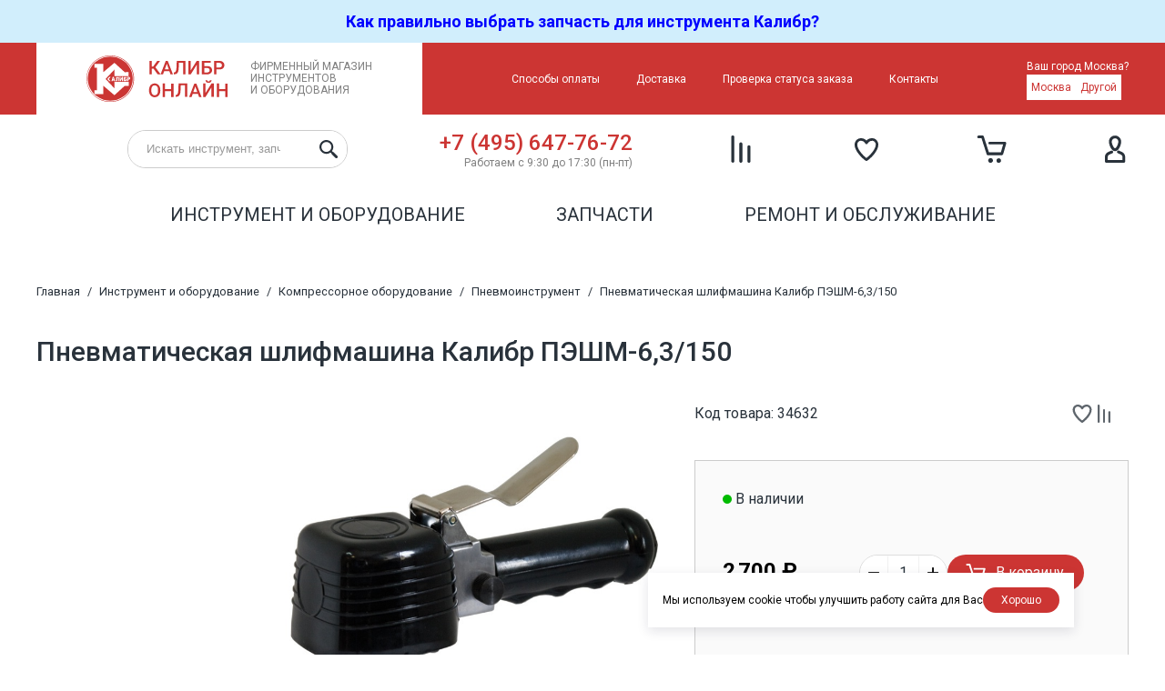

--- FILE ---
content_type: text/html; charset=utf-8
request_url: https://kalibr-online.ru/products/Pnevmaticheskaya-shlifmashina-Kalibr-PESHM-6-3-150--6868.html
body_size: 7877
content:
<!DOCTYPE html>
<html lang="ru" dir="ltr">
<head>
  <meta charset="utf-8" />
  <title>Купить Пневматическая шлифмашина Калибр ПЭШМ-6,3/150 в Москве - Калибр - качественный и надёжный электроинструмент</title>
  <meta name="description" content="Пневматическая эксцентриковая шлифовальная машина Калибр ПЭШМ-6,3/150 предназначена для качественной обработки поверхностей (дерево, пластмасса или металл), перед покраской или покрытием лаком." />

  <meta name="application-name" content="Калибр - качественный и надёжный электроинструмент" />
  <meta name="theme-color" content="#CC3533">
  <link rel="manifest" href="/manifest/">

  <meta http-equiv="X-UA-Compatible" content="IE=edge" />
  <meta name="HandheldFriendly" content="True">
  <meta name="MobileOptimized" content="320">
  <meta name="viewport" content="width=device-width, initial-scale=1.0" />

  <link rel="icon" href="/inc/site/template/img/favicon.svg" />
  <link rel="apple-touch-icon" href="/inc/site/template/img/apple-touch-icon.png" />

  <link rel="stylesheet" type="text/css" href="/inc/site/template/css/bundle.css?v151" />
  <link rel="stylesheet" type="text/css" href="/inc/jquery/jquery.fancybox.css" />
  <link rel="stylesheet" type="text/css" href="/inc/site/template/nouislider/nouislider.min.css" />
  <link rel="stylesheet" type="text/css" href="/inc/site/template/easyzoom/easyzoom.css" />
  <link rel="preconnect" href="https://fonts.googleapis.com">
  <link rel="preconnect" href="https://fonts.gstatic.com" crossorigin>
  <link href="https://fonts.googleapis.com/css2?family=Roboto:wght@300;400;500;700&display=swap" rel="stylesheet">
  <link rel="dns-prefetch" href="//google-analytics.com">
  <link rel="dns-prefetch" href="//www.google-analytics.com">
  <script src="https://api-maps.yandex.ru/2.1/?lang=ru_RU&amp;apikey=96a82ecb-e632-4039-9509-150209778ec5" type="text/javascript"></script>
  <meta name="yandex-verification" content="5aa9183657b66ee1" />


<link rel="alternate" type="application/rss+xml" title="Новости - Калибр - качественный и надёжный электроинструмент" href="/rss2/novosti/" />
<meta property="og:type" content="product" />
<meta property="og:site_name" content="Калибр - качественный и надёжный электроинструмент" />
<meta property="og:url" content="https://kalibr-online.ru/products/Pnevmaticheskaya-shlifmashina-Kalibr-PESHM-6-3-150--6868.html" />
<meta property="og:title" content="Пневматическая шлифмашина Калибр ПЭШМ-6,3/150" />
<meta property="og:description" content="Пневматическая эксцентриковая шлифовальная машина Калибр ПЭШМ-6,3/150 предназначена для качественной обработки поверхностей (дерево, пластмасса или металл), перед покраской или покрытием лаком." />
<meta property="og:image" content="https://kalibr-online.ru/attachments/e/6/e668d69101aa9d20a28af69e83287fc0_m.jpg" />
<meta name="twitter:card" content="summary_large_image" />
<meta name="twitter:site" content="Калибр - качественный и надёжный электроинструмент" />
<meta name="twitter:url" content="https://kalibr-online.ru/products/Pnevmaticheskaya-shlifmashina-Kalibr-PESHM-6-3-150--6868.html" />
<meta name="twitter:title" content="Пневматическая шлифмашина Калибр ПЭШМ-6,3/150" />
<meta name="twitter:description" content="Пневматическая эксцентриковая шлифовальная машина Калибр ПЭШМ-6,3/150 предназначена для качественной обработки поверхностей (дерево, пластмасса или металл), перед покраской или покрытием лаком." />
<meta name="twitter:image:src" content="https://kalibr-online.ru/attachments/e/6/e668d69101aa9d20a28af69e83287fc0_m.jpg" />
<script type="application/ld+json">[{"@context":"http://schema.org","@type":"Organization","name":"Калибр - качественный и надёжный электроинструмент","url":"https://kalibr-online.ru","logo":"https://kalibr-online.ru/inc/site/template/img/logo.png"},{"@context":"https://schema.org","@type":"Product","name":"Пневматическая шлифмашина Калибр ПЭШМ-6,3/150","description":"Пневматическая эксцентриковая шлифовальная машина Калибр ПЭШМ-6,3/150 предназначена для качественной обработки поверхностей (дерево, пластмасса или металл), перед покраской или покрытием лаком.","url":"https://kalibr-online.ru/products/Pnevmaticheskaya-shlifmashina-Kalibr-PESHM-6-3-150--6868.html","image":"https://kalibr-online.ru/attachments/e/6/e668d69101aa9d20a28af69e83287fc0_m.jpg","offers":[{"@type":"Offer","url":"https://kalibr-online.ru/products/Pnevmaticheskaya-shlifmashina-Kalibr-PESHM-6-3-150--6868.html","priceCurrency":"RUB","price":2700,"availability":"https://schema.org/InStock"}]},{"@context":"https://schema.org","@type":"BreadcrumbList","itemListElement":[{"@type":"ListItem","position":1,"name":"Главная","item":"https://kalibr-online.ru/"},{"@type":"ListItem","position":2,"name":"Инструмент и оборудование","item":"https://kalibr-online.ru/instrument/"},{"@type":"ListItem","position":3,"name":"Компрессорное оборудование","item":"https://kalibr-online.ru/instrument/Kompressornoe-oborudovanie/"},{"@type":"ListItem","position":4,"name":"Пневмоинструмент","item":"https://kalibr-online.ru/instrument/Kompressornoe-oborudovanie/Pnevmoinstrument/"},{"@type":"ListItem","position":5,"name":"Пневматическая шлифмашина Калибр ПЭШМ-6,3/150","item":"https://kalibr-online.ruhttps://kalibr-online.ru/products/Pnevmaticheskaya-shlifmashina-Kalibr-PESHM-6-3-150--6868.html"}]}]</script>
</head>
<body>


<!--noindex--><div class="header-notification"><a href="/novosti/kak-pravilno-podobrat-zapchasti-dlya-instrumenta-kalibr-9.html"><font size=4><strong><span style="color: #0000ff;">Как правильно выбрать запчасть для инструмента Калибр?</span></strong></font><br></a></div><!--/noindex-->
<div class="header-top-wrapper">
  <div class="header-top">
    <a href="/" class="header-top-logo">Фирменный магазин<br/>инструментов<br/>и оборудования</a>
    <nav class="header-top-menu">
      <ul class="menu-top"><li class="menu-top-parent"><a href="/sposoby-oplaty/" title="Способы оплаты">Способы оплаты</a></li><li class="menu-top-parent"><a href="/dostavka/" title="Доставка">Доставка</a></li><li class="menu-top-parent"><a href="/status/?ajax" class="ajax" title="Проверка статуса заказа">Проверка статуса заказа</a></li><li class="menu-top-parent"><a href="/kontakty/" title="Контакты">Контакты</a></li></ul>
    </nav>
    
        <div class="header-location-wrapper">          
          <div class="header-location-dialog">
            <div>Ваш город Москва?</div>
            <div class="header-location-dialog-answers">
              <a href="javascript:;" onclick="location_select(this)">Москва</a>
              <a href="/location/?ajax" class="ajax">Другой</a>
            </div>
          </div>
        </div>    
  </div>
</div>

<div class="header-mobile">
  <div class="header-mobile-phone">
    <div class="header-phone">
      <a href="tel:+74956477672">+7 (495) 647-76-72</a>
      <span>Работаем с 9:30 до 17:30 (пн-пт)</span>
    </div>
    <!--<a href="/callback/?ajax" class="header-callback ajax">Заказать звонок</a>-->
  </div>
  <div class="header-search">
    <form method="get" action="/search/">
      <input type="search" role="search" name="query" value="" placeholder="Искать инструмент, запчасти" />
      <input type="submit" value="" />
    </form>
  </div>
  <div class="header-mobile-menu">
    <ul class="menu"><li class="menu-parent"><a href="/instrument/" title="Инструмент и оборудование">Инструмент и оборудование</a><ul class="menu-submenu"><li class=""><a href="/instrument/Instrumenty/" title="Электрический инструмент" style="background-image: url(/inc/site/template/img/categories/category-864.svg)">Электрический инструмент</a></li><li class=""><a href="/instrument/Akkumulyatornyj-instrument/" title="Аккумуляторный инструмент" style="background-image: url(/inc/site/template/img/categories/category-875.svg)">Аккумуляторный инструмент</a></li><li class=""><a href="/instrument/Generatory-elektricheskogo-toka/" title="Генераторы электрического тока" style="background-image: url(/inc/site/template/img/categories/category-868.svg)">Генераторы электрического тока</a></li><li class=""><a href="/instrument/Svarochnoe-oborudovanie-zaryadnye-ustrojstva/" title="Сварочное оборудование, зарядные устройства" style="background-image: url(/inc/site/template/img/categories/category-860.svg)">Сварочное оборудование, зарядные устройства</a></li><li class=""><a href="/instrument/Kompressornoe-oborudovanie/" title="Компрессорное оборудование" style="background-image: url(/inc/site/template/img/categories/category-870.svg)">Компрессорное оборудование</a></li><li class=""><a href="/instrument/Sadovyj-i-stroitelnyj-instrument/" title="Садовый и строительный инструмент" style="background-image: url(/inc/site/template/img/categories/category-862.svg)">Садовый и строительный инструмент</a></li><li class=""><a href="/instrument/Stanki/" title="Станки" style="background-image: url(/inc/site/template/img/categories/category-866.svg)">Станки</a></li><li class=""><a href="/instrument/Nasosnoe-oborudovanie/" title="Насосное оборудование" style="background-image: url(/inc/site/template/img/categories/category-886.svg)">Насосное оборудование</a></li><li class=""><a href="/instrument/Hozyajstvennye-tovary-i-ruchnoj-instrument/" title="Хозяйственные товары и ручной инструмент" style="background-image: url(/inc/site/template/img/categories/category-895.svg)">Хозяйственные товары и ручной инструмент</a></li><li class=""><a href="/instrument/Rashodnye-materialy/" title="Расходные материалы" style="background-image: url(/inc/site/template/img/categories/category-857.svg)">Расходные материалы</a></li><li class=""><a href="/instrument/Vspomogatelnyj-instrument/" title="Вспомогательный инструмент" style="background-image: url(/inc/site/template/img/categories/category-1302.svg)">Вспомогательный инструмент</a></li><li class=""><a href="/instrument/Dorozhnaya-tehnika/" title="Дорожная техника" style="background-image: url(/inc/site/template/img/categories/category-884.svg)">Дорожная техника</a></li><li class=""><a href="/instrument/drugie-brendy/" title="Другие бренды" style="background-image: url(/inc/site/template/img/categories/another-tools.svg)">Другие бренды</a></li><li class=""><a href="/instrument/rasprodazha/" title="Распродажа" style="background-image: url(/inc/site/template/img/categories/discount.svg)">Распродажа</a></li></ul></li><li class="menu-parent"><a href="/zapchasti/" title="Запчасти">Запчасти</a><ul class="menu-submenu"><li class=""><a href="/zapchasti/catalog/" title="Запчасти по каталогу" style="background-image: url(/inc/site/template/img/categories/parts-catalog.svg)">Запчасти по каталогу</a></li><li class=""><a href="/zapchasti/schemes/" title="Запчасти по схемам инструмента" style="background-image: url(/inc/site/template/img/categories/parts-schema.svg)">Запчасти по схемам инструмента</a></li><li class=""><a href="/zapchasti/info/" title="Подобрать запчасть" style="background-image: url(/inc/site/template/img/categories/parts-info.svg)">Подобрать запчасть</a></li></ul></li><li class="menu-parent"><a href="/remont-i-obsluzhivanie/" title="Ремонт и обслуживание">Ремонт и обслуживание</a></li></ul>
  </div>
  <div class="header-mobile-menu-footer">
    <ul class="menu-top"><li class="menu-top-parent"><a href="/sposoby-oplaty/" title="Способы оплаты">Способы оплаты</a></li><li class="menu-top-parent"><a href="/dostavka/" title="Доставка">Доставка</a></li><li class="menu-top-parent"><a href="/status/?ajax" class="ajax" title="Проверка статуса заказа">Проверка статуса заказа</a></li><li class="menu-top-parent"><a href="/kontakty/" title="Контакты">Контакты</a></li></ul>
  </div>
</div>

<header class="header">
  <div class="header-bottom-wrapper">
    <div class="header-bottom">
      <div class="header-menu-controls">
        <a href="javascript:;" onclick="header_menu_show()" class="header-menu-show"></a>
        <a href="javascript:;" onclick="header_menu_hide()" class="header-menu-hide"></a>
      </div>
      <a href="/" class="header-bottom-logo"></a>

      <div class="header-search">
        <form method="get" action="/search/">
          <input type="search" role="search" name="query" id="search" accesskey="s" value="" placeholder="Искать инструмент, запчасти" />
          <input type="submit" value="" />
        </form>
      </div>

      <div class="header-phone">
        <a href="tel:+74956477672">+7 (495) 647-76-72</a>
        <span>Работаем с 9:30 до 17:30 (пн-пт)</span>
      </div>
      <!--<a href="/callback/?ajax" class="header-callback ajax">Заказать звонок</a>-->
      
  <a href="/compare/" class="header-compare header-compare-empty">
    <span class="header-compare-count">0</span>
    <span class="header-compare-title">Сравнение</span>
  </a>
      
  <a href="/wishlist/" class="header-wishlist header-wishlist-empty">
    <span class="header-wishlist-count">0</span>
    <span class="header-wishlist-title">Избранное</span>
  </a>
      
        <a href="/cart/" class="header-cart header-cart-empty">
          <span class="header-cart-count">0</span>
          <span class="header-cart-title">Корзина</span>
        </a>      
      <a href="/login/" class="header-private"><span class="header-private-title">Вход по номеру телефона</span></a>
    </div>
  </div>
  <nav class="header-menu">
    <ul class="menu"><li class="menu-parent"><a href="/instrument/" title="Инструмент и оборудование">Инструмент и оборудование</a><ul class="menu-submenu"><li class=""><a href="/instrument/Instrumenty/" title="Электрический инструмент" style="background-image: url(/inc/site/template/img/categories/category-864.svg)">Электрический инструмент</a></li><li class=""><a href="/instrument/Akkumulyatornyj-instrument/" title="Аккумуляторный инструмент" style="background-image: url(/inc/site/template/img/categories/category-875.svg)">Аккумуляторный инструмент</a></li><li class=""><a href="/instrument/Generatory-elektricheskogo-toka/" title="Генераторы электрического тока" style="background-image: url(/inc/site/template/img/categories/category-868.svg)">Генераторы электрического тока</a></li><li class=""><a href="/instrument/Svarochnoe-oborudovanie-zaryadnye-ustrojstva/" title="Сварочное оборудование, зарядные устройства" style="background-image: url(/inc/site/template/img/categories/category-860.svg)">Сварочное оборудование, зарядные устройства</a></li><li class=""><a href="/instrument/Kompressornoe-oborudovanie/" title="Компрессорное оборудование" style="background-image: url(/inc/site/template/img/categories/category-870.svg)">Компрессорное оборудование</a></li><li class=""><a href="/instrument/Sadovyj-i-stroitelnyj-instrument/" title="Садовый и строительный инструмент" style="background-image: url(/inc/site/template/img/categories/category-862.svg)">Садовый и строительный инструмент</a></li><li class=""><a href="/instrument/Stanki/" title="Станки" style="background-image: url(/inc/site/template/img/categories/category-866.svg)">Станки</a></li><li class=""><a href="/instrument/Nasosnoe-oborudovanie/" title="Насосное оборудование" style="background-image: url(/inc/site/template/img/categories/category-886.svg)">Насосное оборудование</a></li><li class=""><a href="/instrument/Hozyajstvennye-tovary-i-ruchnoj-instrument/" title="Хозяйственные товары и ручной инструмент" style="background-image: url(/inc/site/template/img/categories/category-895.svg)">Хозяйственные товары и ручной инструмент</a></li><li class=""><a href="/instrument/Rashodnye-materialy/" title="Расходные материалы" style="background-image: url(/inc/site/template/img/categories/category-857.svg)">Расходные материалы</a></li><li class=""><a href="/instrument/Vspomogatelnyj-instrument/" title="Вспомогательный инструмент" style="background-image: url(/inc/site/template/img/categories/category-1302.svg)">Вспомогательный инструмент</a></li><li class=""><a href="/instrument/Dorozhnaya-tehnika/" title="Дорожная техника" style="background-image: url(/inc/site/template/img/categories/category-884.svg)">Дорожная техника</a></li><li class=""><a href="/instrument/drugie-brendy/" title="Другие бренды" style="background-image: url(/inc/site/template/img/categories/another-tools.svg)">Другие бренды</a></li><li class=""><a href="/instrument/rasprodazha/" title="Распродажа" style="background-image: url(/inc/site/template/img/categories/discount.svg)">Распродажа</a></li></ul></li><li class="menu-parent"><a href="/zapchasti/" title="Запчасти">Запчасти</a><ul class="menu-submenu"><li class=""><a href="/zapchasti/catalog/" title="Запчасти по каталогу" style="background-image: url(/inc/site/template/img/categories/parts-catalog.svg)">Запчасти по каталогу</a></li><li class=""><a href="/zapchasti/schemes/" title="Запчасти по схемам инструмента" style="background-image: url(/inc/site/template/img/categories/parts-schema.svg)">Запчасти по схемам инструмента</a></li><li class=""><a href="/zapchasti/info/" title="Подобрать запчасть" style="background-image: url(/inc/site/template/img/categories/parts-info.svg)">Подобрать запчасть</a></li></ul></li><li class="menu-parent"><a href="/remont-i-obsluzhivanie/" title="Ремонт и обслуживание">Ремонт и обслуживание</a></li></ul>
  </nav>
</header>

<table class="header-print">
  <tr>
    <td>
      <img src="/inc/site/template/img/logo.png">
    </td>
    <td>
      <a href="tel:+74956477672">+7 (495) 647-76-72</a>
    </td>
    <td>
      Работаем с 9:30 до 17:30 (пн-пт)
    </td>
  </tr>
</table>

<div class="content-wrapper">
  <main class="content">
    <nav class="breadcrumbs"><ol><li><a href="/">Главная</a></li> / <li><a href="/instrument/">Инструмент и оборудование</a></li> / <li><a href="/instrument/Kompressornoe-oborudovanie/">Компрессорное оборудование</a></li> / <li><a href="/instrument/Kompressornoe-oborudovanie/Pnevmoinstrument/">Пневмоинструмент</a></li> / <li><a href="https://kalibr-online.ru/products/Pnevmaticheskaya-shlifmashina-Kalibr-PESHM-6-3-150--6868.html">Пневматическая шлифмашина Калибр ПЭШМ-6,3/150</a></li></ol></nav>
    <!--message-->
    <div class="good-wrapper">
  <div class="good-title">
    
    <h1>Пневматическая шлифмашина Калибр ПЭШМ-6,3/150</h1>    
  </div>
  <div class="good">    
    <div class="good-photos-first"><a href="/attachments/e/6/e668d69101aa9d20a28af69e83287fc0_m.jpg" class="fancybox" data-fancybox="goods" data-caption="Пневматическая шлифмашина Калибр ПЭШМ-6,3/150" title="Пневматическая шлифмашина Калибр ПЭШМ-6,3/150"><img src="/attachments/e/6/e668d69101aa9d20a28af69e83287fc0_m.jpg" alt="Пневматическая шлифмашина Калибр ПЭШМ-6,3/150  1" /></a></div>     
    <div class="good-photos-others-wrapper"><div class="good-photos-others"></div></div>
    <div class="good-pdf"><a href="/files/1243/" target="_blank">Руководство по эксплуатации</a></div>
    <div class="good-sku">Код товара: 34632</div>
    <div class="good-controls">
      <a href="javascript:;" class="goods-wishlist goods-wishlist-add" title="Добавить в избранное" onclick="wishlist(this, 6868, 'Добавить в избранное', 'Убрать из избранного')"></a>
      <a href="javascript:;" class="goods-compare goods-compare-add" title="Добавить к сравнению" onclick="compare(this, 6868, 'Добавить к сравнению', 'Убрать из сравнения')"></a>
    </div>
    <div class="good-block">
            <div class="good-in-stock">В наличии</div>
            <div class="good-price"><span class="good-current-price">2&#8239;700&nbsp;&#8381;</span></div>
            <div class="good-buttons">
              <div class="good-to-cart">
                <div class="good-quantity">
                  <a class="good-quantity-dec" href="javascript:void(0);" onclick="quantity_dec('quantity')" ></a>
                  <input type="text" name="quantity" id="quantity" size="1" maxlength="10" value="1" />
                  <a class="good-quantity-inc" href="javascript:void(0);" onclick="quantity_inc('quantity')"></a>
                </div>
                <a href="javascript:;" class="good-to-cart-button" onclick="cart_add(this, 'Добавлено', 480);">В корзину</a>
              </div>
              
            </div></div>    
    <div class="good-selfpickup"><!--selfpickup--></div>
    <div class="good-deliveries"><a href="/dostavka/"></a>
<a href="/dostavka/"></a>
<a href="/dostavka/"></a>
<a href="/dostavka/"></a></div>
    <div class="good-specs-wrapper"><h2>Характеристики</h2><div class="goods-specs"><div><div>Расход сжатого воздуха</div><div>114 л/мин</div></div><div><div>Рабочее давление</div><div>6,3 бар</div></div><div><div>Максимальная скорость вращения круга</div><div>10000 об/мин</div></div><div><div>Размер шлифовального круга</div><div>150 мм</div></div><div><div>Посадочный размер круга</div><div>1/4 дюйм</div></div><div><div>Штуцер подключения воздуха</div><div>1/2 дюйм</div></div><div><div>Звуковая мощность</div><div>83,7 дБ</div></div><div><div>Вибрация на рукоятке</div><div>1,44 м/с2</div></div><div><div>Габариты в упаковке (ДхШхВ)</div><div>235х75х150 мм</div></div><div><div>Вес (брутто/нетто)</div><div>2,1/2,0 кг</div></div><div><div>Страна производителя</div><div>Китай</div></div></div></div>
    <div class="good-description">
      <h2>Описание</h2>
      <p>Пневматическая эксцентриковая шлифовальная машина&nbsp;<span style="color: #ff0000;">Калибр ПЭШМ-6,3/150</span> предназначена для качественной обработки поверхностей (дерево, пластмасса или металл), перед покраской или покрытием лаком.</p>      
      <h2 class="good-packaging-title">Информация об упаковке</h2>
        <table class="good-packaging-table">
          <tr><td>Вес, кг:</td><td>2</td></tr>
          <tr><td>Длина, cм:</td><td>17,5</td></tr>
          <tr><td>Ширина, cм:</td><td>11</td></tr>
          <tr><td>Высота, cм:</td><td>15</td></tr>
        </table>
      
    </div>
  </div>
  
  
  <!--faq-->
  <div class="good-popular goods-scroller">
        <section class="good-popular">
          <h2 class="good-popular-title">Популярные товары</h2>
          <ul class="goods goods-grid"><li>
  <div class="goods-sku">Код товара: 61516</div>
  
  <div class="goods-controls">
    <a href="javascript:;" class="goods-wishlist goods-wishlist-add" title="Добавить в избранное" onclick="wishlist(this, 8848, 'Добавить в избранное', 'Убрать из избранного')"></a>
    <a href="javascript:;" class="goods-compare goods-compare-add" title="Добавить к сравнению" onclick="compare(this, 8848, 'Добавить к сравнению', 'Убрать из сравнения')"></a>
  </div>
  <a href="/products/Apparat-bezvozdushnogo-raspyleniya-Kalibr-ABR-850--8848.html" class="goods-image" title="АБР-850"><img src="/attachments/1/a/1a3aa5eab895802cd301987937113f63_tn.jpg" alt="АБР-850" /></a>
  <a href="/products/Apparat-bezvozdushnogo-raspyleniya-Kalibr-ABR-850--8848.html" class="goods-title" title="АБР-850">Аппарат безвоздушного распыления <span>АБР-850</span></a>
  <div class="goods-price"><span class="goods-price-actual">36&#8239;000&nbsp;&#8381;</span></div>
  <div class="goods-specs"><div><div>Мощность</div><div>850 Вт</div></div><div><div>Производительность</div><div>2,1 л/мин</div></div><div><div>Рабочее давление сжатого воздуха</div><div>227 бар</div></div><div><div>Размер сопла</div><div>-</div></div></div>  
  <div class="goods-to-cart-wrapper"><a href="javascript:;" class="goods-to-cart" onclick="cart_add(this, 'Добавлено', 496)">В корзину</a></div>
  <div class="goods-delivery"><!--selfpickup--></div>
</li>
<li>
  <div class="goods-sku">Код товара: 34631</div>
  
  <div class="goods-controls">
    <a href="javascript:;" class="goods-wishlist goods-wishlist-add" title="Добавить в избранное" onclick="wishlist(this, 6866, 'Добавить в избранное', 'Убрать из избранного')"></a>
    <a href="javascript:;" class="goods-compare goods-compare-add" title="Добавить к сравнению" onclick="compare(this, 6866, 'Добавить к сравнению', 'Убрать из сравнения')"></a>
  </div>
  <a href="/products/Pnevmaticheskaya-shlifmashina-Kalibr-PESHM-6-3-125A-PROFI--6866.html" class="goods-image" title="Калибр ПЭШМ-6,3/125А ПРОФИ"><img src="/attachments/3/3/33b377eebf55967365a6428c6ef8af0a_tn.jpg" alt="Калибр ПЭШМ-6,3/125А ПРОФИ" /></a>
  <a href="/products/Pnevmaticheskaya-shlifmashina-Kalibr-PESHM-6-3-125A-PROFI--6866.html" class="goods-title" title="Калибр ПЭШМ-6,3/125А ПРОФИ">Пневматическая шлифмашина <span>Калибр ПЭШМ-6,3/125А ПРОФИ</span></a>
  <div class="goods-price"><span class="goods-price-actual">3&#8239;600&nbsp;&#8381;</span></div>
  <div class="goods-specs"><div><div>Расход сжатого воздуха</div><div>79.2 л/мин</div></div><div><div>Рабочее давление</div><div>6,3 бар</div></div><div><div>Максимальная скорость вращения круга</div><div>10000 об/мин</div></div><div><div>Размер шлифовального круга</div><div>125 мм</div></div></div>  
  <div class="goods-to-cart-wrapper"><a href="javascript:;" class="goods-to-cart" onclick="cart_add(this, 'Добавлено', 478)">В корзину</a></div>
  <div class="goods-delivery"><!--selfpickup--></div>
</li>
<li>
  <div class="goods-sku">Код товара: 34614</div>
  
  <div class="goods-controls">
    <a href="javascript:;" class="goods-wishlist goods-wishlist-add" title="Добавить в избранное" onclick="wishlist(this, 6818, 'Добавить в избранное', 'Убрать из избранного')"></a>
    <a href="javascript:;" class="goods-compare goods-compare-add" title="Добавить к сравнению" onclick="compare(this, 6818, 'Добавить к сравнению', 'Убрать из сравнения')"></a>
  </div>
  <a href="/products/Pistolet-universalnyj-Kalibr-PPU-8-0-1-0--6818.html" class="goods-image" title="Калибр ППУ-8,0/1,0"><img src="/attachments/6/7/67744433867e401be154bb8ae0db893e_tn.jpg" alt="Калибр ППУ-8,0/1,0" /></a>
  <a href="/products/Pistolet-universalnyj-Kalibr-PPU-8-0-1-0--6818.html" class="goods-title" title="Калибр ППУ-8,0/1,0">Пистолет универсальный <span>Калибр ППУ-8,0/1,0</span></a>
  <div class="goods-price"><span class="goods-price-old">1&#8239;210&nbsp;&#8381;</span><span class="goods-price-actual">981&nbsp;&#8381;</span></div>
  <div class="goods-specs"><div><div>Максимальное рабочее давление</div><div>8,0 бар</div></div><div><div>Номинальное рабочее давление</div><div>6,0 бар</div></div><div><div>Ёмкость бака</div><div>1,0 л</div></div><div><div>Тип соединения с пневмошлангом</div><div>рапид</div></div></div>  
  <div class="goods-to-cart-wrapper"><a href="javascript:;" class="goods-to-cart" onclick="cart_add(this, 'Добавлено', 471)">В корзину</a></div>
  <div class="goods-delivery"><!--selfpickup--></div>
</li>
<li>
  <div class="goods-sku">Код товара: 61520</div>
  
  <div class="goods-controls">
    <a href="javascript:;" class="goods-wishlist goods-wishlist-add" title="Добавить в избранное" onclick="wishlist(this, 8814, 'Добавить в избранное', 'Убрать из избранного')"></a>
    <a href="javascript:;" class="goods-compare goods-compare-add" title="Добавить к сравнению" onclick="compare(this, 8814, 'Добавить к сравнению', 'Убрать из сравнения')"></a>
  </div>
  <a href="/products/Pnevmaticheskie-nozhnitsy-po-metallu-Kalibr-PNM-1-2--8814.html" class="goods-image" title="Калибр ПНМ-1,2"><img src="/attachments/1/6/16a6aed857c1eba29aa1b2dec0ad96ef_tn.jpg" alt="Калибр ПНМ-1,2" /></a>
  <a href="/products/Pnevmaticheskie-nozhnitsy-po-metallu-Kalibr-PNM-1-2--8814.html" class="goods-title" title="Калибр ПНМ-1,2">Пневматические ножницы по металлу <span>Калибр ПНМ-1,2</span></a>
  <div class="goods-price"><span class="goods-price-old">4&#8239;300&nbsp;&#8381;</span><span class="goods-price-actual">3&#8239;510&nbsp;&#8381;</span></div>
  <div class="goods-specs"></div>  
  <div class="goods-to-cart-wrapper"><a href="javascript:;" class="goods-to-cart" onclick="cart_add(this, 'Добавлено', 497)">В корзину</a></div>
  <div class="goods-delivery"><!--selfpickup--></div>
</li>
<li>
  <div class="goods-sku">Код товара: 49780</div>
  
  <div class="goods-controls">
    <a href="javascript:;" class="goods-wishlist goods-wishlist-add" title="Добавить в избранное" onclick="wishlist(this, 6476, 'Добавить в избранное', 'Убрать из избранного')"></a>
    <a href="javascript:;" class="goods-compare goods-compare-add" title="Добавить к сравнению" onclick="compare(this, 6476, 'Добавить к сравнению', 'Убрать из сравнения')"></a>
  </div>
  <a href="/products/Kraskoraspylitel-Kalibr-KRP-1-3-0-5VB-PROFI--6476.html" class="goods-image" title="Калибр КРП-1,3/0,5ВБ ПРОФИ"><img src="/attachments/c/3/c33e1335416eba623c17f68329e119d6_tn.jpg" alt="Калибр КРП-1,3/0,5ВБ ПРОФИ" /></a>
  <a href="/products/Kraskoraspylitel-Kalibr-KRP-1-3-0-5VB-PROFI--6476.html" class="goods-title" title="Калибр КРП-1,3/0,5ВБ ПРОФИ">Краскораспылитель <span>Калибр КРП-1,3/0,5ВБ ПРОФИ</span></a>
  <div class="goods-price"><span class="goods-price-actual">5&#8239;400&nbsp;&#8381;</span></div>
  <div class="goods-specs"><div><div>Объём бачка</div><div>500 мл</div></div><div><div>Ширина распыления</div><div>210 - 290 мм</div></div><div><div>Макс. рабочее давление</div><div>10,0 бар</div></div><div><div>Расход сжатого воздуха</div><div>275 л/мин</div></div></div>  
  <div class="goods-to-cart-wrapper"><a href="javascript:;" class="goods-to-cart" onclick="cart_add(this, 'Добавлено', 458)">В корзину</a></div>
  <div class="goods-delivery"><!--selfpickup--></div>
</li>
<li>
  <div class="goods-sku">Код товара: 49781</div>
  
  <div class="goods-controls">
    <a href="javascript:;" class="goods-wishlist goods-wishlist-add" title="Добавить в избранное" onclick="wishlist(this, 6475, 'Добавить в избранное', 'Убрать из избранного')"></a>
    <a href="javascript:;" class="goods-compare goods-compare-add" title="Добавить к сравнению" onclick="compare(this, 6475, 'Добавить к сравнению', 'Убрать из сравнения')"></a>
  </div>
  <a href="/products/Kraskoraspylitel-Kalibr-KRP-1-0-0-12VB-PROFI--6475.html" class="goods-image" title="Калибр КРП-1,0/0,12ВБ ПРОФИ"><img src="/attachments/c/4/c45f4422b728ba2ba64980656f0b8a68_tn.jpg" alt="Калибр КРП-1,0/0,12ВБ ПРОФИ" /></a>
  <a href="/products/Kraskoraspylitel-Kalibr-KRP-1-0-0-12VB-PROFI--6475.html" class="goods-title" title="Калибр КРП-1,0/0,12ВБ ПРОФИ">Краскораспылитель <span>Калибр КРП-1,0/0,12ВБ ПРОФИ</span></a>
  <div class="goods-price"><span class="goods-price-actual">3&#8239;600&nbsp;&#8381;</span></div>
  <div class="goods-specs"><div><div>Объём бачка</div><div>120 мл</div></div><div><div>Ширина распыления</div><div>100 - 150 мм</div></div><div><div>Макс. рабочее давление</div><div>8.0 бар</div></div><div><div>Расход сжатого воздуха</div><div>125 л/мин</div></div></div>  
  <div class="goods-to-cart-wrapper"><a href="javascript:;" class="goods-to-cart" onclick="cart_add(this, 'Добавлено', 457)">В корзину</a></div>
  <div class="goods-delivery"><!--selfpickup--></div>
</li>
<li>
  <div class="goods-sku">Код товара: 35271</div>
  
  <div class="goods-controls">
    <a href="javascript:;" class="goods-wishlist goods-wishlist-add" title="Добавить в избранное" onclick="wishlist(this, 6873, 'Добавить в избранное', 'Убрать из избранного')"></a>
    <a href="javascript:;" class="goods-compare goods-compare-add" title="Добавить к сравнению" onclick="compare(this, 6873, 'Добавить к сравнению', 'Убрать из сравнения')"></a>
  </div>
  <a href="/products/Pnevmaticheskij-gravyor-Kalibr-PNG-6-3-115--6873.html" class="goods-image" title="Калибр ПНГ-6,3/115"><img src="/attachments/8/7/8753e0bdf0bec57373b4d2bc733e196c_tn.jpg" alt="Калибр ПНГ-6,3/115" /></a>
  <a href="/products/Pnevmaticheskij-gravyor-Kalibr-PNG-6-3-115--6873.html" class="goods-title" title="Калибр ПНГ-6,3/115">Пневматический гравёр <span>Калибр ПНГ-6,3/115</span></a>
  <div class="goods-price"><span class="goods-price-actual">1&#8239;710&nbsp;&#8381;</span></div>
  <div class="goods-specs"><div><div>Расход сжатого воздуха</div><div>115 л/мин</div></div><div><div>Рабочее давление</div><div>6,3 бар</div></div><div><div>Максимальная скорость вращения шпинделя</div><div>22000 об/мин</div></div><div><div>Посадочный размер цангового патрона</div><div>1/4 дюйм</div></div></div>  
  <div class="goods-to-cart-wrapper"><a href="javascript:;" class="goods-to-cart" onclick="cart_add(this, 'Добавлено', 485)">В корзину</a></div>
  <div class="goods-delivery"><!--selfpickup--></div>
</li>
<li>
  <div class="goods-sku">Код товара: 34634</div>
  
  <div class="goods-controls">
    <a href="javascript:;" class="goods-wishlist goods-wishlist-add" title="Добавить в избранное" onclick="wishlist(this, 6864, 'Добавить в избранное', 'Убрать из избранного')"></a>
    <a href="javascript:;" class="goods-compare goods-compare-add" title="Добавить к сравнению" onclick="compare(this, 6864, 'Добавить к сравнению', 'Убрать из сравнения')"></a>
  </div>
  <a href="/products/Pnevmaticheskaya-treshhyotka-Kalibr-PT-13-70--6864.html" class="goods-image" title="Калибр ПТ-13/70"><img src="/attachments/8/c/8c265dedb7ddd3a6e368b011b028f5d0_tn.jpg" alt="Калибр ПТ-13/70" /></a>
  <a href="/products/Pnevmaticheskaya-treshhyotka-Kalibr-PT-13-70--6864.html" class="goods-title" title="Калибр ПТ-13/70">Пневматическая трещётка <span>Калибр ПТ-13/70</span></a>
  <div class="goods-price"><span class="goods-price-actual">2&#8239;340&nbsp;&#8381;</span></div>
  <div class="goods-specs"><div><div>Расход сжатого воздуха</div><div>77 л/мин</div></div><div><div>Количество оборотов</div><div>160 об/мин</div></div><div><div>Максимальное рабочее давление</div><div>6.3 Бар</div></div><div><div>Размер соединения</div><div>1/4"</div></div></div>  
  <div class="goods-to-cart-wrapper"><a href="javascript:;" class="goods-to-cart" onclick="cart_add(this, 'Добавлено', 476)">В корзину</a></div>
  <div class="goods-delivery"><!--selfpickup--></div>
</li>
</ul></section></div>
  
            <section class="good-viewed">
              <h2 class="good-viewed-title">Последние просмотренные</h2>
              <ul class="goods goods-grid"><li>
  <div class="goods-sku">Код товара: 34632</div>
  
  <div class="goods-controls">
    <a href="javascript:;" class="goods-wishlist goods-wishlist-add" title="Добавить в избранное" onclick="wishlist(this, 6868, 'Добавить в избранное', 'Убрать из избранного')"></a>
    <a href="javascript:;" class="goods-compare goods-compare-add" title="Добавить к сравнению" onclick="compare(this, 6868, 'Добавить к сравнению', 'Убрать из сравнения')"></a>
  </div>
  <a href="/products/Pnevmaticheskaya-shlifmashina-Kalibr-PESHM-6-3-150--6868.html" class="goods-image" title="Калибр ПЭШМ-6,3/150"><img src="/attachments/e/6/e668d69101aa9d20a28af69e83287fc0_tn.jpg" alt="Калибр ПЭШМ-6,3/150" /></a>
  <a href="/products/Pnevmaticheskaya-shlifmashina-Kalibr-PESHM-6-3-150--6868.html" class="goods-title" title="Калибр ПЭШМ-6,3/150">Пневматическая шлифмашина <span>Калибр ПЭШМ-6,3/150</span></a>
  <div class="goods-price"><span class="goods-price-actual">2&#8239;700&nbsp;&#8381;</span></div>
  <div class="goods-specs"><div><div>Расход сжатого воздуха</div><div>114 л/мин</div></div><div><div>Рабочее давление</div><div>6,3 бар</div></div><div><div>Максимальная скорость вращения круга</div><div>10000 об/мин</div></div><div><div>Размер шлифовального круга</div><div>150 мм</div></div></div>  
  <div class="goods-to-cart-wrapper"><a href="javascript:;" class="goods-to-cart" onclick="cart_add(this, 'Добавлено', 480)">В корзину</a></div>
  <div class="goods-delivery"><!--selfpickup--></div>
</li>
</ul></section>
</div>

  </main>
</div>
<div class="good-perks-wrapper">
  <div class="good-perks">
    <div>Напрямую от производителя<br/>Официальный магазин<br/>Работаем с юр. лицами</div>
    <div>14 дней на возврат<br/>Приоритетная гарантия<br/>Различные варианты оплаты</div>
    <div>Более 300 пунктов самовывоза<br/>по всей России и доставка в<br/>любую точку мира</div>
  </div>
</div>
<div>
  <main>
  </main>
</div>

<footer class="footer-wrapper">
  <div class="footer">
    <div>
      <a href="/" class="footer-logo">Фирменный магазин<br/>инструментов<br/>и оборудования</a>
    </div>
    <nav class="footer-menu">
      <ul class="footer-left"><li class="footer-left-parent"><a href="/kontakty/" title="Контакты">Контакты</a></li><li class="footer-left-parent"><a href="/obratnaya-svyaz/" title="Обратная связь">Обратная связь</a></li><li class="footer-left-parent"><a href="/aktsii/" title="Акции">Акции</a></li><li class="footer-left-parent"><a href="/video/" title="Видео">Видео</a></li></ul>
    </nav>
    <nav class="footer-menu">
      <ul class="footer-right"><li class="footer-right-parent"><a href="/vozvrat-i-garantiya/" title="Возврат и гарантия">Возврат и гарантия</a></li><li class="footer-right-parent"><a href="/polzovatelskoe-soglashenie/" title="Пользовательское соглашение">Пользовательское<br/> соглашение</a></li><li class="footer-right-parent"><a href="/politika-konfidentsialnosti/" title="Политика конфиденциальности">Политика<br/> конфиденциальности</a></li></ul>
      <div class="footer-social">
        <a href="#" class="footer-social-dz"></a>
<a href="#" class="footer-social-vk"></a>
<a href="#" class="footer-social-ok"></a>
<a href="#" class="footer-social-yt"></a>
      </div>
    </nav>
  </div>
  <div class="footer-bottom">
    <div class="footer-copyright">&copy; 1999–2025, Калибр&trade;</div>
    <a href="http://web-chameleon.ru" target="_blank" class="footer-dev">Разработка сайта — веб-студия «Хамелеон»</a>
  </div>
</footer>


        <div class="cookie-dialog">
          <div class="cookie-text">Мы используем cookie чтобы улучшить работу сайта для Вас</div>
          <a class="cookie-button">Хорошо</a>
        </div>

<script src="/inc/jquery/jquery-3.6.0.min.js"></script>
<script src="/inc/site/template/js/bundle.js?v=47"></script>
<script src="/inc/site/template/easyzoom/easyzoom.js"></script>
<script src="/inc/jquery/jquery.fancybox.min.js"></script>
<script src="/inc/jquery/jquery.touchSwipe.min.js"></script>
<script src="/inc/jquery/jquery.suggestions.min.js"></script>
<script src="/inc/jquery/jquery.maskedinput.js"></script>
<script src="/inc/site/template/nouislider/nouislider.min.js"></script>

<!-- Yandex.Metrika counter -->
<script type="text/javascript" >
   (function(m,e,t,r,i,k,a){m[i]=m[i]||function(){(m[i].a=m[i].a||[]).push(arguments)};
   m[i].l=1*new Date();
   for (var j = 0; j < document.scripts.length; j++) {if (document.scripts[j].src === r) { return; }}
   k=e.createElement(t),a=e.getElementsByTagName(t)[0],k.async=1,k.src=r,a.parentNode.insertBefore(k,a)})
   (window, document, "script", "https://mc.yandex.ru/metrika/tag.js", "ym");

   ym(90033990, "init", {
        clickmap:true,
        trackLinks:true,
        accurateTrackBounce:true,
        webvisor:true,
        ecommerce:"dataLayer"
   });
</script>
<noscript><div><img src="https://mc.yandex.ru/watch/90033990" style="position:absolute; left:-9999px;" alt="" /></div></noscript>
<!-- /Yandex.Metrika counter -->

</body>
</html>

--- FILE ---
content_type: image/svg+xml
request_url: https://kalibr-online.ru/inc/site/template/img/good-3.svg
body_size: 3955
content:
<?xml version="1.0" encoding="utf-8"?>
<!-- Generator: Adobe Illustrator 17.1.0, SVG Export Plug-In . SVG Version: 6.00 Build 0)  -->
<!DOCTYPE svg PUBLIC "-//W3C//DTD SVG 1.1//EN" "http://www.w3.org/Graphics/SVG/1.1/DTD/svg11.dtd">
<svg version="1.1" id="Layer_1" xmlns="http://www.w3.org/2000/svg" xmlns:xlink="http://www.w3.org/1999/xlink" x="0px" y="0px"
	 viewBox="0 0 172 172" enable-background="new 0 0 172 172" xml:space="preserve">
<g>
	<path fill="#404040" d="M85.7,172c-47.4,0-86-38.6-86-86s38.6-86,86-86s86,38.6,86,86S133.1,172,85.7,172z M85.7,4.7
		C40.9,4.7,4.4,41.1,4.4,86c0,44.9,36.5,81.3,81.3,81.3s81.3-36.5,81.3-81.3C167.1,41.1,130.6,4.7,85.7,4.7z"/>
	<path fill="#404040" d="M144,82.8c-0.9,0-1.8-0.6-2.2-1.5c-0.4-1.2,0.2-2.5,1.4-3c8-3,15.6-6.5,22.7-10.7c1.1-0.6,2.5-0.3,3.2,0.8
		c0.6,1.1,0.3,2.5-0.8,3.2c-7.3,4.3-15.2,8-23.4,11C144.5,82.8,144.3,82.8,144,82.8z"/>
	<path fill="#404040" d="M85.7,93c-29.9,0-58.4-7.4-82.4-21.3c-1.1-0.6-1.5-2.1-0.8-3.2c0.6-1.1,2.1-1.5,3.2-0.8
		c23.3,13.5,50.9,20.7,80,20.7c9.4,0,18.8-0.8,27.9-2.3c1.3-0.2,2.5,0.6,2.7,1.9c0.2,1.3-0.6,2.5-1.9,2.7C105,92.2,95.4,93,85.7,93z
		"/>
	<path fill="#404040" d="M130,75.7c-1.2,0-2.2-0.9-2.3-2.2c-2.4-31.9-14.1-58.5-29.8-68C96.7,5,96.4,3.5,97,2.4s2.1-1.5,3.2-0.8
		c8.4,5,15.9,14.4,21.5,27.2c5.7,12.7,9.3,28,10.5,44.4c0.1,1.3-0.9,2.4-2.1,2.5C130.1,75.7,130,75.7,130,75.7z"/>
	<path fill="#404040" d="M98.4,171c-0.8,0-1.6-0.4-2-1.2c-0.6-1.1-0.2-2.5,0.9-3.2c14.6-8.3,25.9-31.5,29.6-60.5
		c0.2-1.3,1.3-2.2,2.6-2c1.3,0.2,2.2,1.3,2,2.6c-3.8,30.4-16.1,55-31.9,64C99.2,170.9,98.8,171,98.4,171z"/>
	<path fill="#404040" d="M73,171c-0.4,0-0.8-0.1-1.2-0.3c-9.4-5.4-17.6-16.1-23.6-30.9c-0.5-1.2,0.1-2.6,1.3-3
		c1.2-0.5,2.6,0.1,3,1.3c5.5,13.6,13.2,23.8,21.6,28.6c1.1,0.6,1.5,2.1,0.9,3.2C74.6,170.6,73.8,171,73,171z"/>
	<path fill="#404040" d="M43.4,116.3c-1.1,0-2.1-0.8-2.3-1.9c-1.6-9.1-2.4-18.6-2.4-28.3c0-19.3,3.2-37.6,9.2-52.9
		c6-15.3,14.3-26.3,24-31.8C73,0.6,74.4,1,75,2.1c0.6,1.1,0.2,2.5-0.9,3.2C56,15.7,43.3,48.9,43.3,86c0,9.4,0.8,18.7,2.4,27.5
		c0.2,1.3-0.6,2.5-1.9,2.7C43.7,116.3,43.5,116.3,43.4,116.3z"/>
	<path fill="#404040" d="M85.7,135.9c-7.8,0-15.7-0.5-23.4-1.6c-1.3-0.2-2.2-1.4-2-2.6c0.2-1.3,1.4-2.2,2.6-2
		c7.4,1,15.1,1.6,22.7,1.6c28.5,0,55.5-7.1,78.1-20.6c1.1-0.7,2.5-0.3,3.2,0.8c0.7,1.1,0.3,2.5-0.8,3.2
		C142.9,128.5,115.1,135.9,85.7,135.9z"/>
	<path fill="#404040" d="M37.1,128.6c-0.2,0-0.5,0-0.7-0.1c-11.1-3.5-21.6-8.1-31.2-13.8c-1.1-0.7-1.5-2.1-0.8-3.2
		c0.7-1.1,2.1-1.5,3.2-0.8c9.3,5.5,19.5,10,30.2,13.4c1.2,0.4,1.9,1.7,1.5,2.9C39.1,128,38.1,128.6,37.1,128.6z"/>
	<path fill="#404040" d="M85.7,172c-1.3,0-2.3-1-2.3-2.3V59.2c0-1.3,1-2.3,2.3-2.3c1.3,0,2.3,1,2.3,2.3v110.5
		C88,171,87,172,85.7,172z"/>
	<path fill="#404040" d="M85.7,35.7c-1.3,0-2.3-1-2.3-2.3V2.3c0-1.3,1-2.3,2.3-2.3C87,0,88,1,88,2.3v31.1C88,34.7,87,35.7,85.7,35.7
		z"/>
	<path fill="#404040" d="M98.6,49.5c-1.2,0-2.2-0.9-2.3-2.1c-0.1-1.3,0.8-2.4,2.1-2.5c17.7-1.7,34.6-7.1,48.8-15.6
		c1.1-0.7,2.5-0.3,3.2,0.8c0.7,1.1,0.3,2.5-0.8,3.2c-14.8,8.8-32.3,14.4-50.7,16.2C98.7,49.5,98.6,49.5,98.6,49.5z"/>
	<path fill="#404040" d="M72.7,49.5c-0.1,0-0.2,0-0.2,0C54.1,47.6,36.7,42,21.9,33.3c-1.1-0.7-1.5-2.1-0.8-3.2
		c0.7-1.1,2.1-1.5,3.2-0.8c14.2,8.4,31,13.8,48.6,15.5c1.3,0.1,2.2,1.3,2.1,2.5C74.9,48.6,73.9,49.5,72.7,49.5z"/>
	<path fill="#B80000" d="M51.1,140.2c-8.4,0-15.2-6.8-15.2-15.2s6.8-15.2,15.2-15.2s15.2,6.8,15.2,15.2S59.5,140.2,51.1,140.2z
		 M51.1,114.5c-5.8,0-10.6,4.7-10.6,10.6c0,5.8,4.7,10.6,10.6,10.6s10.6-4.7,10.6-10.6C61.7,119.2,56.9,114.5,51.1,114.5z"/>
	<path fill="#B80000" d="M130.5,108.8c-10.4,0-18.8-8.5-18.8-18.8s8.5-18.8,18.8-18.8s18.8,8.5,18.8,18.8S140.8,108.8,130.5,108.8z
		 M130.5,75.7c-7.8,0-14.2,6.4-14.2,14.2s6.4,14.2,14.2,14.2c7.8,0,14.2-6.4,14.2-14.2S138.3,75.7,130.5,75.7z"/>
	<path fill="#B80000" d="M85.7,61.5c-8.4,0-15.2-6.8-15.2-15.2s6.8-15.2,15.2-15.2s15.2,6.8,15.2,15.2S94.1,61.5,85.7,61.5z
		 M85.7,35.7c-5.8,0-10.6,4.7-10.6,10.6s4.7,10.6,10.6,10.6s10.6-4.7,10.6-10.6S91.5,35.7,85.7,35.7z"/>
</g>
</svg>


--- FILE ---
content_type: image/svg+xml
request_url: https://kalibr-online.ru/inc/site/template/img/good-2.svg
body_size: 4414
content:
<?xml version="1.0" encoding="utf-8"?>
<!-- Generator: Adobe Illustrator 17.1.0, SVG Export Plug-In . SVG Version: 6.00 Build 0)  -->
<!DOCTYPE svg PUBLIC "-//W3C//DTD SVG 1.1//EN" "http://www.w3.org/Graphics/SVG/1.1/DTD/svg11.dtd">
<svg version="1.1" id="Layer_1" xmlns="http://www.w3.org/2000/svg" xmlns:xlink="http://www.w3.org/1999/xlink" x="0px" y="0px"
	 viewBox="0 0 172 239" enable-background="new 0 0 172 239" xml:space="preserve">
<g>
	<path fill="#404040" d="M86,146.4c-33.4,0-60.5-27.2-60.5-60.5c0-33.4,27.2-60.5,60.5-60.5c3.8,0,7.7,0.4,11.4,1.1
		c2,0.4,3.3,2.3,2.9,4.3c-0.4,2-2.3,3.3-4.3,2.9c-3.3-0.6-6.6-0.9-10-0.9c-29.4,0-53.3,23.9-53.3,53.3c0,29.4,23.9,53.3,53.3,53.3
		c29.4,0,53.3-23.9,53.3-53.3c0-2.7-0.2-5.4-0.6-8c-0.3-2,1.1-3.8,3.1-4.1c2-0.3,3.8,1.1,4.1,3.1c0.4,3,0.7,6,0.7,9.1
		C146.5,119.3,119.4,146.4,86,146.4z"/>
	<path fill="#404040" d="M86,171.9c-5.9,0-11.2-3-14.2-8.1c-2.5-4.3-8.1-5.8-12.5-3.3c-5.1,2.9-11.2,2.9-16.3-0.1
		c-5.1-2.9-8.2-8.2-8.2-14.1c-0.1-5-4.1-9.1-9.1-9.1c-5.9-0.1-11.2-3.1-14.1-8.2c-2.9-5.1-3-11.2-0.1-16.3c2.4-4.3,0.9-9.9-3.3-12.5
		C3,97.1,0,91.8,0,85.9C0,80,3,74.7,8.1,71.7c4.3-2.5,5.8-8.1,3.3-12.5C8.5,54.1,8.6,48,11.5,42.9c2.9-5.1,8.2-8.2,14.1-8.2
		c5-0.1,9.1-4.1,9.1-9.1c0.1-5.9,3.1-11.2,8.2-14.1c5.1-2.9,11.2-3,16.3-0.1c4.3,2.4,9.9,0.9,12.5-3.3c3-5.1,8.3-8.1,14.2-8.1
		c5.9,0,11.2,3,14.2,8.1l0,0c2.5,4.3,8.1,5.8,12.5,3.3c5.1-2.9,11.2-2.9,16.3,0.1c5.1,2.9,8.2,8.2,8.2,14.1c0.1,5,4.1,9.1,9.1,9.1
		c5.9,0.1,11.2,3.1,14.1,8.2c2.9,5.1,3,11.2,0.1,16.3c-2.4,4.3-0.9,9.9,3.3,12.5c5.1,3,8.1,8.3,8.1,14.2c0,5.9-3,11.2-8.1,14.2
		c-4.3,2.5-5.8,8.1-3.3,12.5c2.9,5.1,2.9,11.2-0.1,16.3c-2.9,5.1-8.2,8.2-14.1,8.2c-5,0.1-9.1,4.1-9.1,9.1
		c-0.1,5.9-3.1,11.2-8.2,14.1c-5.1,2.9-11.2,3-16.3,0.1c-4.3-2.4-9.9-0.9-12.5,3.3C97.2,168.8,91.9,171.9,86,171.9z M63.8,152
		c5.7,0,11.2,2.9,14.3,8.1c1.7,2.8,4.6,4.5,7.9,4.5c3.3,0,6.3-1.7,7.9-4.5c4.5-7.7,14.5-10.3,22.3-6c2.9,1.6,6.3,1.6,9.1-0.1
		c2.8-1.6,4.6-4.6,4.6-7.9c0.1-8.9,7.4-16.2,16.3-16.3c3.3,0,6.2-1.8,7.9-4.6c1.6-2.8,1.7-6.3,0.1-9.1c-4.4-7.8-1.7-17.8,6-22.3
		c2.8-1.7,4.5-4.6,4.5-7.9c0-3.3-1.7-6.3-4.5-7.9c-7.7-4.5-10.3-14.5-6-22.3c1.6-2.9,1.6-6.3-0.1-9.1c-1.6-2.8-4.6-4.6-7.9-4.6
		c-8.9-0.1-16.2-7.4-16.3-16.3c0-3.3-1.8-6.2-4.6-7.9c-2.8-1.6-6.3-1.7-9.1-0.1c-7.8,4.4-17.8,1.7-22.3-6c-1.7-2.8-4.6-4.5-7.9-4.5
		c-3.3,0-6.3,1.7-7.9,4.5c-4.5,7.7-14.5,10.3-22.3,6c-2.9-1.6-6.3-1.6-9.1,0.1c-2.8,1.6-4.6,4.6-4.6,7.9
		c-0.1,8.9-7.4,16.2-16.3,16.3c-3.3,0-6.2,1.8-7.9,4.6c-1.6,2.8-1.7,6.3-0.1,9.1c4.4,7.8,1.7,17.8-6,22.3c-2.8,1.7-4.5,4.6-4.5,7.9
		c0,3.3,1.7,6.3,4.5,7.9c7.7,4.5,10.3,14.5,6,22.3c-1.6,2.9-1.6,6.3,0.1,9.1c1.6,2.8,4.6,4.6,7.9,4.6c8.9,0.1,16.2,7.4,16.3,16.3
		c0,3.3,1.8,6.2,4.6,7.9c2.8,1.6,6.3,1.7,9.1,0.1C58.3,152.7,61,152,63.8,152z"/>
	<path fill="#404040" d="M55.3,239.1L55.3,239.1c-1.4,0-2.6-0.8-3.2-2l-11.4-22.4l-25,2.7c-1.3,0.1-2.7-0.5-3.4-1.6
		c-0.8-1.1-0.8-2.6-0.2-3.8l24.7-45.6c1-1.8,3.2-2.4,4.9-1.5c1.8,1,2.4,3.2,1.5,4.9l-21.4,39.5l20.6-2.3c1.5-0.2,3,0.6,3.6,2
		l9.4,18.5l27.4-50.3c1-1.8,3.2-2.4,4.9-1.5c1.8,1,2.4,3.2,1.5,4.9l-30.7,56.3C57.8,238.4,56.6,239.1,55.3,239.1z"/>
	<path fill="#404040" d="M114.8,239.1c-1.3,0-2.6-0.7-3.2-1.9l-22-40.5c-1-1.8-0.3-4,1.5-4.9c1.8-1,4-0.3,4.9,1.5l18.7,34.4
		l9.4-18.5c0.7-1.4,2.1-2.1,3.6-2l20.6,2.3L126.9,170c-1-1.8-0.3-4,1.5-4.9c1.8-1,4-0.3,4.9,1.5l24.7,45.6c0.6,1.2,0.6,2.6-0.2,3.8
		c-0.8,1.1-2.1,1.7-3.4,1.6l-25-2.7L118,237.1C117.4,238.3,116.2,239.1,114.8,239.1C114.8,239.1,114.8,239.1,114.8,239.1z"/>
</g>
<path fill="#D03138" d="M64.4,122.6c-0.9,0-1.9-0.4-2.6-1.1c-1.4-1.4-1.4-3.7,0-5.1l40.5-40.5c1.1-1.1,2.7-1.4,4.1-0.7
	c6.1,2.7,13.3,1.4,18-3.3c3.3-3.3,4.9-7.9,4.7-12.4l-8.5,8.5c-0.7,0.7-1.6,1.1-2.6,1.1c-1,0-1.9-0.4-2.6-1.1l-9.6-9.6
	c-0.7-0.7-1.1-1.6-1.1-2.6c0-1,0.4-1.9,1.1-2.6l8.7-8.7c-4.6-0.4-9.4,1.2-12.8,4.6c-4.8,4.8-6,12.1-3.2,18.2c0.7,1.4,0.4,3-0.7,4.1
	l-40.4,40.4c-1.4,1.4-3.7,1.4-5.1,0c-1.4-1.4-1.4-3.7,0-5.1L91,68c-2.8-8.3-0.7-17.7,5.6-24c6.9-6.9,17.6-8.8,26.4-4.6
	c1.1,0.5,1.8,1.5,2,2.7c0.2,1.2-0.2,2.4-1,3.2l-10.5,10.5l4.4,4.4l10.5-10.5c0.8-0.8,2.1-1.2,3.2-1c1.2,0.2,2.2,1,2.7,2.1
	c4,8.8,2.1,19.3-4.7,26.1c-6.2,6.2-15.5,8.4-23.7,5.7L67,121.5C66.3,122.2,65.4,122.6,64.4,122.6z"/>
<path fill="#404040" d="M86.8,129.8c-23.9,0-43.3-19.4-43.3-43.3c0-22.2,16.6-40.7,38.6-43.1c2-0.2,3.8,1.2,4,3.2
	c0.2,2-1.2,3.8-3.2,4c-18.3,2-32.1,17.4-32.1,35.8c0,19.9,16.2,36,36,36c18.6,0,34-13.9,35.8-32.3c0.2-2,2-3.5,4-3.3
	c2,0.2,3.5,2,3.3,4c-1.1,10.6-6,20.4-14,27.6C107.9,125.8,97.6,129.8,86.8,129.8z"/>
</svg>


--- FILE ---
content_type: image/svg+xml
request_url: https://kalibr-online.ru/inc/site/template/img/icon-arrow-right.svg
body_size: 597
content:
<?xml version="1.0" encoding="utf-8"?>
<!-- Generator: Adobe Illustrator 17.1.0, SVG Export Plug-In . SVG Version: 6.00 Build 0)  -->
<!DOCTYPE svg PUBLIC "-//W3C//DTD SVG 1.1//EN" "http://www.w3.org/Graphics/SVG/1.1/DTD/svg11.dtd">
<svg version="1.1" id="Layer_1" xmlns="http://www.w3.org/2000/svg" xmlns:xlink="http://www.w3.org/1999/xlink" x="0px" y="0px"
	 viewBox="0 0 50 50" enable-background="new 0 0 50 50" xml:space="preserve">
<path fill="#D13239" d="M21.4,15.3c0.4,0,0.8,0.1,1.1,0.4l10.1,8.4c0.3,0.3,0.5,0.7,0.5,1.2c0,0.5-0.2,0.9-0.5,1.2l-10.1,8.7
	c-0.7,0.6-1.7,0.6-2.3,0c-0.6-0.7-0.6-1.7,0-2.3l8.8-7.5l-8.8-7.2c-0.7-0.6-0.7-1.7-0.1-2.3C20.5,15.5,21,15.3,21.4,15.3z"/>
</svg>


--- FILE ---
content_type: image/svg+xml
request_url: https://kalibr-online.ru/inc/site/template/img/header-search.svg
body_size: 937
content:
<?xml version="1.0" encoding="utf-8"?>
<!-- Generator: Adobe Illustrator 17.1.0, SVG Export Plug-In . SVG Version: 6.00 Build 0)  -->
<!DOCTYPE svg PUBLIC "-//W3C//DTD SVG 1.1//EN" "http://www.w3.org/Graphics/SVG/1.1/DTD/svg11.dtd">
<svg version="1.1" id="Layer_1" xmlns="http://www.w3.org/2000/svg" xmlns:xlink="http://www.w3.org/1999/xlink" x="0px" y="0px"
	 viewBox="0 0 25 25" enable-background="new 0 0 25 25" xml:space="preserve">
<path fill="#29323B" d="M24.5,21.7l-4.6-4.6c-0.4-0.4-0.9-0.6-1.4-0.5l-1.4-1.4c1.2-1.6,1.9-3.6,1.9-5.7c0-2.5-1-4.9-2.8-6.7
	C14.4,1,12,0,9.5,0C6.9,0,4.6,1,2.8,2.8C1,4.6,0,6.9,0,9.5c0,2.5,1,4.9,2.8,6.7c1.8,1.8,4.2,2.8,6.7,2.8c2.1,0,4-0.7,5.7-1.9
	l1.4,1.4c0,0.5,0.2,1,0.6,1.3l4.6,4.6c0.4,0.4,0.9,0.6,1.4,0.6c0.5,0,1-0.2,1.4-0.6C25.2,23.7,25.2,22.4,24.5,21.7z M14.3,14.3
	c0,0,0,0.1-0.1,0.1c-1.3,1.2-2.9,1.9-4.7,1.9c-1.8,0-3.5-0.7-4.8-2c-1.3-1.3-2-3-2-4.8s0.7-3.5,2-4.8c1.3-1.3,3-2,4.8-2
	c1.8,0,3.5,0.7,4.8,2c1.3,1.3,2,3,2,4.8c0,1.8-0.7,3.5-1.9,4.7C14.3,14.2,14.3,14.2,14.3,14.3z"/>
</svg>


--- FILE ---
content_type: image/svg+xml
request_url: https://kalibr-online.ru/inc/site/template/img/good-1.svg
body_size: 3009
content:
<?xml version="1.0" encoding="utf-8"?>
<!-- Generator: Adobe Illustrator 17.1.0, SVG Export Plug-In . SVG Version: 6.00 Build 0)  -->
<!DOCTYPE svg PUBLIC "-//W3C//DTD SVG 1.1//EN" "http://www.w3.org/Graphics/SVG/1.1/DTD/svg11.dtd">
<svg version="1.1" id="Layer_1" xmlns="http://www.w3.org/2000/svg" xmlns:xlink="http://www.w3.org/1999/xlink" x="0px" y="0px"
	 viewBox="0 0 250 239" enable-background="new 0 0 250 239" xml:space="preserve">
<path fill="#D13239" d="M124.5,57.5c1.1,0,4.6,0,6.3,7.1c0,0,0,0,0,0s0,0,0,0l10,40l0,0c0,0,0,0,0,0c0.2,0.6,0.3,1.6-0.6,2.7
	c-1.2,1.5-3.5,2.6-5.8,2.6h-10c-7.6,0-13.7,6.2-13.7,13.8v0.8l7.3,3.5l0.2-4.3c0-3.4,2.8-6.3,6.2-6.3h10c4.5,0,9.1-2.2,11.7-5.5
	c2.1-2.7,2.8-5.9,1.9-9.1c0,0,0,0,0,0l-10-40l0,0c-1.6-6.5-5.1-10.8-9.9-12.3V7.5h66.1c3.4,0,6.2,2.8,6.2,6.3v5h-11.2
	c-2.1,0-3.7,1.7-3.7,3.8s1.7,3.8,3.7,3.8h11.2v5h-11.2c-2.1,0-3.7,1.7-3.7,3.8c0,2.1,1.7,3.8,3.7,3.8h11.2v5c0,3.4-2.8,6.3-6.2,6.3
	h-10c-7.6,0-13.7,6.2-13.7,13.8v40c0,7.6,6.2,13.8,13.7,13.8c3.4,0,6.2,2.8,6.2,6.3l0.7,15.1l7.6-5.2l-0.8-10
	c0-7.6-6.2-13.8-13.7-13.8c-3.4,0-6.2-2.8-6.2-6.3v-40c0-3.4,2.8-6.3,6.2-6.3h10c7.6,0,13.7-6.2,13.7-13.8v-30
	c0-7.6-6.2-13.8-13.7-13.8h-69.9c-11.3,0-20.2,4.1-22.9,10h-17c-9,0-16.6,6.5-18.3,15H54.6c-2.1,0-3.7,1.7-3.7,3.8
	c0,2.1,1.7,3.8,3.7,3.8h11.6c1.7,8.6,9.3,15,18.3,15h17C104.3,53.4,113.2,57.5,124.5,57.5z M108.3,13.8c0-2.2,4.8-5.3,12.5-6.1v42.1
	c-7.6-0.8-12.5-3.9-12.5-6.1V13.8z M100.8,40H84.5c-6.2,0-11.2-5-11.2-11.3c0-6.2,5-11.3,11.2-11.3h16.2V40z"/>
<g>
	<g>
		<path fill="#404040" d="M60.2,239c-3.2,0-6.1-1.4-8.1-4L0.4,169.1c-1.1-1.3-0.8-3.3,0.5-4.4l30.7-24.2c2.4-1.9,5.2-2.8,8.2-2.8
			c4.1,0,7.9,1.9,10.4,5.1l49.8,63.6c1.1,1.3,0.8,3.3-0.5,4.4l-33,26C64.8,238.2,62.5,239,60.2,239z M7.2,167.7L57,231.2
			c0.8,1,2,1.6,3.2,1.6c0.9,0,1.8-0.3,2.5-0.9l30.6-24.1l-47.9-61.2c-1.4-1.7-3.4-2.7-5.6-2.7c-1.6,0-3.1,0.5-4.4,1.5L7.2,167.7z"/>
		<path fill="#404040" d="M94.1,204.6c-1.6,0-3-1.2-3.1-2.9c-0.1-1.7,1.1-3.2,2.8-3.3l75.9-6.2c10.1-1.1,11.8-2.4,18.6-9l54-58.1
			c1.8-2,1.7-5.1-0.2-6.9c-6.2-5.8-16.1-5.9-22.4-0.1l-26,23.7c-1.3,1.2-3.2,1.1-4.4-0.2c-1.2-1.3-1.1-3.2,0.2-4.4l26-23.7
			c8.7-7.9,22.2-7.8,30.8,0.2c4.5,4.2,4.7,11.2,0.6,15.7l-54,58.1c0,0-0.1,0.1-0.1,0.1c-7.9,7.7-10.7,9.5-22.3,10.8c0,0-0.1,0-0.1,0
			l-75.9,6.2C94.3,204.6,94.2,204.6,94.1,204.6z"/>
		<path fill="#404040" d="M118.9,168.6c-1.6,0-3-1.2-3.1-2.9c-0.1-1.7,1.2-3.2,2.9-3.3l51.9-3.9c3.9-0.3,6.9-3.6,6.8-7.6
			c-0.2-6.7-5.8-12.1-12.5-12.1c-0.1,0-0.2,0-0.2,0l-37.9,0.7c-0.9,0-1.8-0.4-2.4-1.1c-0.5-0.6-12.9-14.9-38.5-12.9
			c-16.4,1.3-25,7.5-35.8,19.2c-1.2,1.3-3.1,1.3-4.4,0.2c-1.3-1.2-1.3-3.1-0.2-4.4c11.4-12.3,21.6-19.7,39.9-21.1
			c24.9-2,38.9,10.1,42.7,14l36.5-0.7c0.1,0,0.2,0,0.3,0c10,0,18.4,8.1,18.7,18.1c0.3,7.3-5.2,13.5-12.5,14l-51.9,3.9
			C119,168.6,119,168.6,118.9,168.6z"/>
		<path fill="#404040" d="M64.3,211.3c-2.6,0-4.7-2.1-4.7-4.7c0-2.6,2.1-4.7,4.7-4.7c2.6,0,4.7,2.1,4.7,4.7
			C69,209.2,66.9,211.3,64.3,211.3z M64.3,205.1c-0.8,0-1.5,0.7-1.5,1.5c0,0.8,0.7,1.5,1.5,1.5s1.5-0.7,1.5-1.5
			C65.8,205.8,65.2,205.1,64.3,205.1z"/>
	</g>
</g>
</svg>


--- FILE ---
content_type: image/svg+xml
request_url: https://kalibr-online.ru/inc/site/template/img/header-private.svg
body_size: 918
content:
<?xml version="1.0" encoding="utf-8"?>
<!-- Generator: Adobe Illustrator 17.1.0, SVG Export Plug-In . SVG Version: 6.00 Build 0)  -->
<!DOCTYPE svg PUBLIC "-//W3C//DTD SVG 1.1//EN" "http://www.w3.org/Graphics/SVG/1.1/DTD/svg11.dtd">
<svg version="1.1" id="Layer_1" xmlns="http://www.w3.org/2000/svg" xmlns:xlink="http://www.w3.org/1999/xlink" x="0px" y="0px"
	 viewBox="0 0 30 25" enable-background="new 0 0 30 25" xml:space="preserve">
<g>
	<path fill="#29323B" d="M15.1,14.4c3.7,0,5.6-6.2,5.6-8.7c0-3.1-2.5-5.6-5.6-5.6S9.5,2.5,9.5,5.6C9.5,8.2,11.5,14.4,15.1,14.4z
		 M12.1,5.6c0-1.7,1.4-3,3-3c1.7,0,3,1.4,3,3c0,2.3-1.9,6.1-3,6.1S12.1,8,12.1,5.6z"/>
	<path fill="#29323B" d="M21.4,15.1l-2.7-1.2c-0.6-0.3-1.4,0-1.7,0.7c-0.3,0.7,0,1.4,0.7,1.7l2.7,1.2c0.9,0.4,1.5,1.3,1.5,2.3v2.6
		H8.4v-2.6c0-1,0.6-1.9,1.5-2.3l2.7-1.2c0.7-0.3,1-1.1,0.7-1.7c-0.3-0.6-1.1-0.9-1.7-0.7l-2.7,1.2c-1.9,0.8-3.1,2.6-3.1,4.7v3.9
		c0,0.7,0.6,1.3,1.3,1.3h16c0.7,0,1.3-0.6,1.3-1.3v-3.9C24.4,17.7,23.2,15.9,21.4,15.1z"/>
</g>
</svg>


--- FILE ---
content_type: image/svg+xml
request_url: https://kalibr-online.ru/inc/site/template/img/icon-cart.svg
body_size: 847
content:
<?xml version="1.0" encoding="utf-8"?>
<!DOCTYPE svg PUBLIC "-//W3C//DTD SVG 1.1//EN" "http://www.w3.org/Graphics/SVG/1.1/DTD/svg11.dtd">
<svg version="1.1" id="Layer_1" xmlns="http://www.w3.org/2000/svg" xmlns:xlink="http://www.w3.org/1999/xlink" x="0px" y="0px"
	 viewBox="0 0 30 25" enable-background="new 0 0 30 25" xml:space="preserve">
<g>
	<path fill="#ffffff" d="M12.8,20.7c-1.1,0-2.2,1-2.2,2.2c0,1.1,1,2.2,2.2,2.2c1.1,0,2.2-1,2.2-2.2S14,20.7,12.8,20.7z"/>
	<path fill="#ffffff" d="M20.3,20.9c-1.1,0-2.1,0.9-2.1,2.1c0,1.1,0.9,2.1,2.1,2.1c1.1,0,2.1-0.9,2.1-2.1
		C22.3,21.8,21.4,20.9,20.3,20.9z"/>
	<path fill="#ffffff" d="M26.9,6.3c-0.3-0.4-0.7-0.5-1-0.5H12c-0.7,0-1.2,0.5-1.2,1.2s0.5,1.2,1.2,1.2h12.3l-2.1,7.3H11.3
		c0,0-4.5-13.8-4.7-14.6C6.4,0.2,5.8,0.1,5.8,0.1h-4c-0.7,0-1.2,0.6-1.2,1.2c0,0.7,0.5,1.2,1.2,1.2h2.7l4.7,14.7
		c0,0,0.1,0.9,1.1,0.9h12.8c0.5,0,1-0.3,1.2-0.9l2.8-9.7C27.2,7.1,27.1,6.7,26.9,6.3z"/>
</g>
</svg>


--- FILE ---
content_type: image/svg+xml
request_url: https://kalibr-online.ru/inc/site/template/img/icon-pdf.svg
body_size: 1642
content:
<?xml version="1.0" encoding="utf-8"?>
<!-- Generator: Adobe Illustrator 17.1.0, SVG Export Plug-In . SVG Version: 6.00 Build 0)  -->
<!DOCTYPE svg PUBLIC "-//W3C//DTD SVG 1.1//EN" "http://www.w3.org/Graphics/SVG/1.1/DTD/svg11.dtd">
<svg version="1.1" id="Layer_1" xmlns="http://www.w3.org/2000/svg" xmlns:xlink="http://www.w3.org/1999/xlink" x="0px" y="0px"
	 viewBox="0 0 60.4 54.2" enable-background="new 0 0 60.4 54.2" xml:space="preserve">
<path fill="#3B3B3B" d="M25.2,20.1h8.1c0.8,0,1.4-0.6,1.4-1.4c0-0.8-0.6-1.4-1.4-1.4h-8.1c-0.8,0-1.4,0.6-1.4,1.4
	C23.8,19.5,24.4,20.1,25.2,20.1z M25.2,13.6h8.1c0.8,0,1.4-0.6,1.4-1.4c0-0.8-0.6-1.4-1.4-1.4h-8.1c-0.8,0-1.4,0.6-1.4,1.4
	C23.8,13,24.4,13.6,25.2,13.6z M59.9,17.6L42.7,0.5C42.4,0.2,41.9,0,41.5,0H22.1c-4.2,0-6.8,2.6-6.8,6.8v18.7h3.4V6.8
	c0-2.3,1.1-3.3,3.3-3.3h17.2v10.5c0,4.2,2.6,6.8,6.8,6.8h10.9v26.9c0,2.3-1.1,3.2-3.3,3.2H22.1c-2.1,0-3.2-1-3.3-3h-3.4
	c0.2,3.9,2.7,6.4,6.7,6.4h31.5c4.2,0,6.8-2.5,6.8-6.6V18.8C60.4,18.3,60.2,17.9,59.9,17.6z M46,17.3c-2.3,0-3.3-1.1-3.3-3.3V5.4
	l12,11.9H46z"/>
<path fill="#D13239" d="M3.6,38.2v6.1H0V27.1h6.7c1.3,0,2.4,0.2,3.4,0.7c1,0.5,1.7,1.1,2.3,2c0.5,0.9,0.8,1.9,0.8,3
	c0,1.7-0.6,3-1.7,4c-1.2,1-2.8,1.5-4.8,1.5H3.6z M3.6,35.4h3.2c0.9,0,1.7-0.2,2.2-0.7c0.5-0.4,0.7-1.1,0.7-1.9c0-0.8-0.2-1.5-0.7-2
	C8.4,30.2,7.7,30,6.8,30H3.6V35.4z"/>
<path fill="#D13239" d="M15.3,44.3V27.1h5.3c1.5,0,2.9,0.3,4.1,1c1.2,0.7,2.1,1.7,2.8,2.9c0.7,1.3,1,2.7,1,4.3v0.8
	c0,1.6-0.3,3-1,4.3c-0.7,1.2-1.6,2.2-2.8,2.9c-1.2,0.7-2.6,1-4.1,1H15.3z M18.9,30v11.5h1.7c1.4,0,2.5-0.5,3.2-1.4
	c0.7-0.9,1.1-2.2,1.1-3.9v-0.9c0-1.8-0.4-3.1-1.1-4C23.1,30.4,22,30,20.6,30H18.9z"/>
<path fill="#D13239" d="M41.8,37.3H35v7h-3.6V27.1h11.2V30H35v4.4h6.8V37.3z"/>
</svg>
